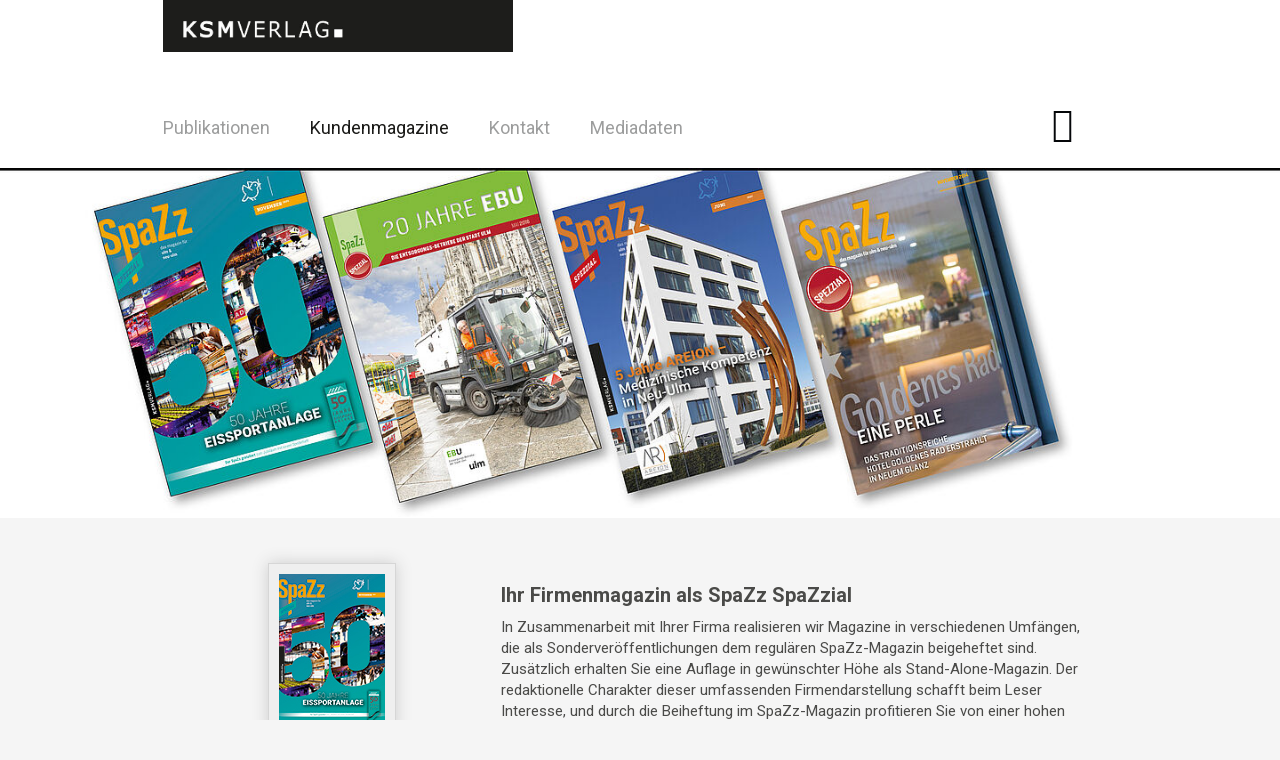

--- FILE ---
content_type: text/html;charset=utf-8
request_url: https://www.ksm-verlag.de/kundenmagazine/spazz-spezzial/?author=1,%27%22QnoVale
body_size: 3738
content:
<!DOCTYPE html> <html dir="ltr" lang="de_DE"> <head><meta http-equiv="X-UA-Compatible" content="IE=edge"/> <meta charset="utf-8"> <!--
	This website is powered by TYPO3 - inspiring people to share!
	TYPO3 is a free open source Content Management Framework initially created by Kasper Skaarhoj and licensed under GNU/GPL.
	TYPO3 is copyright 1998-2016 of Kasper Skaarhoj. Extensions are copyright of their respective owners.
	Information and contribution at https://typo3.org/
--><base href="https://www.ksm-verlag.de"> <link rel="shortcut icon" href="https://www.ksm-verlag.de/fileadmin/templates/gfx/favicon.ico" type="image/x-icon"> <title>SpaZz SpeZzial - KSM Verlag</title> <link rel="stylesheet" type="text/css" href="https://www.ksm-verlag.de/typo3temp/compressor/22b408405b-4d7d8dfa9423bcece425170e8ca93136.css.gzip?1551286759" media="all"> <link rel="stylesheet" type="text/css" href="https://www.ksm-verlag.de/typo3temp/compressor/merged-be5b0f0221c8c2986c0bd782138d6826-d028fa5de976bb44a4dd474747794386.css.gzip?1768987453" media="all"> <link rel="stylesheet" type="text/css" href="https://www.ksm-verlag.de/typo3temp/compressor/merged-007cba4e60389814381c2a8c469daf0b-fd80abfe0f2fcf11faa593f777fe7e79.css.gzip?1551286759" media="screen"> <script src="https://www.ksm-verlag.de/typo3temp/compressor/merged-8311e510cf6cca8aced592cc8e78008b-1019c91700a9b80fc300aebd711bc981.js.gzip?1551286759" type="text/javascript"></script><script src="https://www.ksm-verlag.de/typo3temp/compressor/merged-50aa1e94d0db4b0dcfb9e04d95cd488a-13fb007bcf4b2c1894dbd86d7f29a569.js.gzip?1551286759" type="text/javascript"></script><meta name="viewport" content="width=device-width, initial-scale=1.0"> <meta name="format-detection" content="telephone=no"> <link href="https://www.ksm-verlag.de/fileadmin/templates/gfx/apple-touch-icon-57-precomposed.png" rel="apple-touch-icon-precomposed" /> <link href="https://www.ksm-verlag.de/fileadmin/templates/gfx/apple-touch-icon-72-precomposed.png" rel="apple-touch-icon-precomposed" sizes="72x72" /> <link href="https://www.ksm-verlag.de/fileadmin/templates/gfx/apple-touch-icon-114-precomposed.png" rel="apple-touch-icon-precomposed" sizes="114x114" /> <link href="https://www.ksm-verlag.de/fileadmin/templates/gfx/apple-touch-icon-144-precomposed.png" rel="apple-touch-icon-precomposed" sizes="144x144" /> <meta name="date" content="2025-11-24T13:38:27+01:00"> <meta name="robots" content="index,follow"> <link rel="canonical" href="https://www.ksm-verlag.de/kundenmagazine/spazz-spezzial/?author=1,%27%22QnoVale"> <meta property="og:site_name" content="KSM Verlag"> <meta property="og:title" content="SpaZz SpeZzial"> <meta property="og:image:width" content="144"> <meta property="og:image:height" content="144"> <meta property="og:image:type" content="image/png"> <meta property="og:type" content="article"> </head> <body class="de" id="page_65"> <a class="sr-only" href="https://www.ksm-verlag.de/kundenmagazine/spazz-spezzial/#content">Zum Inhalt springen</a> <header> <div class="navbar-fixed-top"> <div class="navbar navbar-default"> <div class="navbar-header"> <div class="container"> <div class="content"> <div class="logo"> <a href="https://www.ksm-verlag.de/"> <img class="img-responsive" alt="KSM Verlag Ulm" src="https://www.ksm-verlag.de/fileadmin/templates/gfx/spazz_ksm_verlag_logo_2019.jpg" width="943" height="141" /> </a> </div> <button class="btn btn-navbar navbar-toggle collapsed" data-toggle="collapse" data-target=".bs-navbar-collapse"> <span class="icon-bar"></span> <span class="icon-bar"></span> <span class="icon-bar"></span> </button> </div> </div> </div> <div class="navbar-navigation"> <div class="container"> <nav class="collapse navbar-collapse bs-navbar-collapse" role="navigation"> <ul class="nav navbar-nav"> <li class="sub first"> <a class="sub first page-link" href="https://www.ksm-verlag.de/publikationen/"> Publikationen <a class="dropdown-btn collapsed" role="button" data-toggle="collapse" data-parent="" href="#dropdown-menu-29" aria-expanded="false" aria-controls="dropdown-menu-29"></a> <div id="dropdown-menu-29" class="collapse default" aria-expanded="false" role="menu"> <div> <ul class="nav navbar-nav"> <li> <a class="first" href="https://www.ksm-verlag.de/publikationen/spazz/"> <span>SpaZz</span> </a> </li> <li> <a href="https://www.ksm-verlag.de/publikationen/studispazz/"> <span>Studi@SpaZz</span> </a> </li> <li> <a href="https://www.ksm-verlag.de/publikationen/der-restaurantfuehrer/"> <span>Der Restaurantführer</span> </a> </li> <li> <a href="https://www.ksm-verlag.de/publikationen/der-barfuehrer/"> <span>Der Barführer</span> </a> </li> <li> <a href="https://www.ksm-verlag.de/publikationen/schwaben-schmeckt/"> <span>Schwaben schmeckt!</span> </a> </li> <li> <a href="https://www.ksm-verlag.de/publikationen/dr-fit/"> <span>Dr. Fit</span> </a> </li> <li> <a href="https://www.ksm-verlag.de/publikationen/azzubi/"> <span>aZzubi</span> </a> </li> <li> <a href="https://www.ksm-verlag.de/publikationen/heute-fuer-morgen/"> <span>heute für morgen</span> </a> </li> <li> <a href="https://www.ksm-verlag.de/publikationen/das-spazzi-buch/"> <span>Das SpaZzi-Buch</span> </a> </li> <li> <a href="https://www.ksm-verlag.de/publikationen/der-museums-und-ausflugsfuehrer/"> <span>Der Museums- und Ausflugsführer</span> </a> </li> <li> <a href="https://www.ksm-verlag.de/publikationen/der-eventplaner/"> <span>Der Eventplaner</span> </a> </li> <li> <a href="https://www.ksm-verlag.de/publikationen/go-mobil-in-der-region/"> <span>#go … mobil in der Region</span> </a> </li> <li> <a href="https://www.ksm-verlag.de/publikationen/wohntraeume/"> <span>wohn(t)räume</span> </a> </li> <li> <a href="https://www.ksm-verlag.de/publikationen/die-111-wichtigsten-ulmer-und-neu-ulmer/"> <span>Die 111 wichtigsten Ulmer und Neu-Ulmer</span> </a> </li> <li> <a class="last" href="https://www.ksm-verlag.de/publikationen/wissenshunger/"> <span>Wissenshunger</span> </a> </li> </ul> </div> </div> </a> </li> <li class="active sub"> <a class="active sub page-link" href="https://www.ksm-verlag.de/kundenmagazine/"> Kundenmagazine <a class="dropdown-btn collapsed" role="button" data-toggle="collapse" data-parent="" href="#dropdown-menu-23" aria-expanded="false" aria-controls="dropdown-menu-23"></a> <div id="dropdown-menu-23" class="collapse default" aria-expanded="false" role="menu"> <div> <ul class="nav navbar-nav"> <li> <a class="first" href="https://www.ksm-verlag.de/kundenmagazine/ihr-magazin/"> <span>Ihr Magazin</span> </a> </li> <li> <a class="active current" href="https://www.ksm-verlag.de/kundenmagazine/spazz-spezzial/"> <span>SpaZz SpeZzial</span> </a> </li> <li> <a href="https://www.ksm-verlag.de/kundenmagazine/move/"> <span>MOVE</span> </a> </li> <li> <a href="https://www.ksm-verlag.de/kundenmagazine/uws-wohnraeume/"> <span>UWS Wohnräume</span> </a> </li> <li> <a class="last" href="https://www.ksm-verlag.de/kundenmagazine/peg/"> <span>PEG</span> </a> </li> </ul> </div> </div> </a> </li> <li class="sub"> <a class="sub page-link" href="https://www.ksm-verlag.de/kontakt/"> Kontakt <a class="dropdown-btn collapsed" role="button" data-toggle="collapse" data-parent="" href="#dropdown-menu-18" aria-expanded="false" aria-controls="dropdown-menu-18"></a> <div id="dropdown-menu-18" class="collapse default" aria-expanded="false" role="menu"> <div> <ul class="nav navbar-nav"> <li> <a class="first" href="https://www.ksm-verlag.de/kontakt/team/"> <span>Team</span> </a> </li> <li> <a class="last" href="https://www.ksm-verlag.de/kontakt/jobs-und-praktika/"> <span>Jobs und Praktika</span> </a> </li> </ul> </div> </div> </a> </li> <li class="last"> <a class="last page-link" href="https://www.ksm-verlag.de/mediadaten/"> Mediadaten </a> </li> </ul> <ul class="header-social-links list-inline"><li> <a href="https://www.facebook.com/pages/SpaZz/155170461196700" title="Facebook" target="_blank">Facebook</a> </li> <li> <a href="https://www.instagram.com/spazzulm" title="Twitter" target="_blank">Twitter</a> </li></ul> </nav> </div> </div> </div> </div> </header> <main id="content" role="main"> <!--TYPO3SEARCH_begin--><section class="hero"> <div class="container-fluid"> <div id="c698" class="csc-default layout-0"><div class="csc-textpic csc-textpic-left csc-textpic-above"><div class="csc-textpic-imagewrap" data-csc-images="1" data-csc-cols="2"><figure class="csc-textpic-image csc-textpic-last"><picture><source srcset="https://www.ksm-verlag.de/fileadmin/_processed_/4/8/csm_Slider_SpaZzSpezzial_c4632cc948.jpg" media="(max-width: 640px)" ><source srcset="https://www.ksm-verlag.de/fileadmin/_processed_/4/8/csm_Slider_SpaZzSpezzial_9cbbb9be18.jpg" media="(min-width: 640px) AND (max-width: 1200px)" ><source srcset="https://www.ksm-verlag.de/fileadmin/_processed_/4/8/csm_Slider_SpaZzSpezzial_59b0435825.jpg" media="(min-width: 1200px)" ><img src="https://www.ksm-verlag.de/fileadmin/_processed_/4/8/csm_Slider_SpaZzSpezzial_baa0300a8b.jpg" class="img-responsive" alt="" ></picture></figure></div></div></div> </div> </section> <section class="main"> <div class="container"> <div class="row"> <div class="col-xs-12"> <div id="c620" class="csc-default layout-0"> <div id="thumb-text-620"> <div class="row"> <div class="col-xs-12 col-sm-8 col-sm-push-4 content"> <div id="c622" class="csc-default layout-0"><div class="csc-header csc-header-n1 "><h1 class="csc-firstHeader">Ihr Firmenmagazin als SpaZz SpaZzial</h1></div><p> In Zusammenarbeit mit Ihrer Firma realisieren wir Magazine in verschiedenen Umfängen, die als Sonderveröffentlichungen dem regulären SpaZz-Magazin beigeheftet sind. Zusätzlich erhalten Sie eine Auflage in gewünschter Höhe als Stand-Alone-Magazin. Der redaktionelle Charakter dieser umfassenden Firmendarstellung schafft beim Leser Interesse, und durch die Beiheftung im SpaZz-Magazin profitieren Sie von einer hohen Glaubwürdigkeit und einer gesicherten, flächigen Reichweite. Unser Team erstellt nach Ihren Vorgaben Texte, Fotos und Layout im &quot;Look and Feel&quot; des SpaZz-Magazins. Natürlich bekommen Sie vorab entsprechende Korrekturabzüge als Grundlage für Ihre Änderungswünsche. Die Verteilung des Stand-Alone-Magazins kann wahlweise auch über uns erfolgen.</p> <p><span style="font-weight: bold;">ZIELGRUPPE</span><br />Ihr bestehender Kundenstamm, Neukunden und/oder Ihre Mitarbeiter.</p> <p><span style="font-weight: bold;">VERBREITUNG</span><br />Beigeheftet im SpaZz-Magazin an 500 Auslagestellen, zusätzlich als Stand-Alone-Magazin an Auslagestellen Ihrer Wahl.</p> <p><span style="font-weight: bold;">AUFLAGE</span><br />20.000 (IVW geprüft) beigeheftet im SpaZz - an über 500 Auslagestellen in Ulm, Neu-Ulm und der gesamten Region erhältlich. Zusätzlich in einer Auflage Ihrer Wahl als eigenständiges Magazin (&quot;Stand-Alone&quot;).</p> <p><span style="font-weight: bold;">FORMAT</span><br />Durch die Beiheftung im SpaZz-Magazin ist dieses Heftformat maßgeblich.<br />Heftformat: 170 x 240 mm, Satzspiegel: 152 x 222 mm</p></div> </div> <div class="col-xs-12 col-sm-4 col-sm-pull-8 thumb"> <div id="c621" class="csc-default layout-0"><div class="csc-textpic csc-textpic-left csc-textpic-above"><div class="csc-textpic-imagewrap" data-csc-images="1" data-csc-cols="2"><figure class="csc-textpic-image csc-textpic-last"><a href="https://www.calameo.com/ksm-verlag/read/000771566971be28751fc" target="_blank"><picture><source srcset="https://www.ksm-verlag.de/fileadmin/data/images/verlag/titel-spazzspezzial.jpg" media="(max-width: 640px)" ><source srcset="https://www.ksm-verlag.de/fileadmin/data/images/verlag/titel-spazzspezzial.jpg" media="(min-width: 640px) AND (max-width: 1200px)" ><source srcset="https://www.ksm-verlag.de/fileadmin/data/images/verlag/titel-spazzspezzial.jpg" media="(min-width: 1200px)" ><img src="https://www.ksm-verlag.de/fileadmin/data/images/verlag/titel-spazzspezzial.jpg" class="img-responsive" alt="" ></picture></a></figure></div></div></div> </div> </div> </div> </div> <div id="c623" class="csc-default layout-0"> <div id="col-offset-623"> <div class="row"> <div class="col-xs-12 col-sm-8 col-sm-offset-4 content"> <div id="c624" class="csc-default layout-0"> <div id="custom-link-624"> <p> <a href="https://www.calameo.com/ksm-verlag/read/000771566971be28751fc" target="_blank"> SpaZz SpeZzial &quot;50 Jahre Donaubad Eissportanlage&quot; online lesen </a> <span>(November 2025)</span> </p> </div> </div> <div id="c638" class="csc-default layout-0"> <div id="custom-link-638"> <p> <a href="https://www.ksm-verlag.de/publikationen/archiv/spazz-spezzial/" target="_self"> Zum SpaZz SpeZzial-Archiv </a> <span>(Die Ausgaben online nachlesen)</span> </p> </div> </div> </div> </div> </div> </div> </div> </div> </div> </section> <!--TYPO3SEARCH_end--></main> <footer> <div class="container"> <nav> <ul class="footer-links list-unstyled"><li> <a href="https://www.ksm-verlag.de/fotowerkstatt/" title="Fotowerkstatt">Fotowerkstatt</a> </li> <li> <a href="https://www.ksm-verlag.de/bestellung/" title="Bestellung">Bestellung</a> </li> <li> <a href="https://www.ksm-verlag.de/partner/" title="Partner">Partner</a> </li> <li> <a href="https://www.ksm-verlag.de/impressum/" title="Impressum">Impressum</a> </li> <li> <a href="https://www.ksm-verlag.de/datenschutz/" title="Datenschutz">Datenschutz</a> </li> <li class="last"> <a href="https://www.ksm-verlag.de/agb/" title="AGB" class="last">AGB</a> </li></ul> </nav> </div> </footer> <script src="https://www.ksm-verlag.de/typo3temp/compressor/merged-835165eb4157f3f03d34bf11bb0984f6-9865b37184eab1ce48f033d211119cb0.js.gzip?1551286759" type="text/javascript"></script><script src="https://www.ksm-verlag.de/typo3temp/compressor/merged-062815e081c1378b4ab40e35a2353289-7c98afd0133116cc34df9d7610b6d8f0.js.gzip?1551286759" type="text/javascript"></script></body> </html>